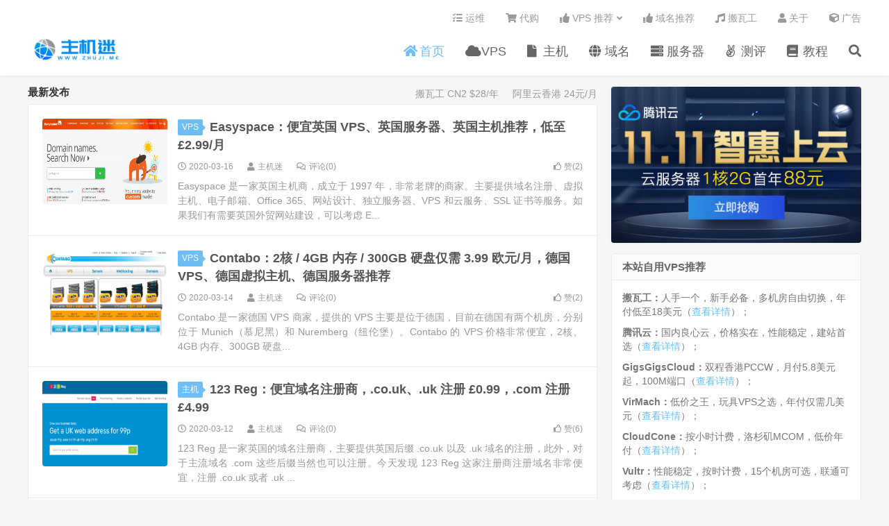

--- FILE ---
content_type: text/html; charset=UTF-8
request_url: https://www.zhuji.me/
body_size: 13244
content:
<!DOCTYPE HTML>
<html lang="zh-CN">
<head>
<meta charset="UTF-8">
<link rel="dns-prefetch" href="//apps.bdimg.com">
<meta http-equiv="X-UA-Compatible" content="IE=edge">
<meta name="viewport" content="width=device-width, initial-scale=1.0, user-scalable=0, minimum-scale=1.0, maximum-scale=1.0">
<meta name="apple-mobile-web-app-title" content="主机迷">
<meta http-equiv="Cache-Control" content="no-siteapp">

<meta name='robots' content='index, follow, max-image-preview:large, max-snippet:-1, max-video-preview:-1' />

	<!-- This site is optimized with the Yoast SEO plugin v20.8 - https://yoast.com/wordpress/plugins/seo/ -->
	<title>主机迷 (zhuji.me) - VPS_云服务器_虚拟主机_域名优惠码_测评_推荐</title><link rel="stylesheet" href="https://www.zhuji.me/wp-content/cache/min/1/bfdc76b83141a85543cd76b57c4797a4.css" media="all" data-minify="1" />
	<meta name="description" content="主机迷, www.zhuji.me, 便宜主机, 便宜VPS, 美国主机, 香港VPS, 日本VPS, 美国VPS, 新加坡VPS, 国内云服务器, 域名优惠码, VPS测评, VPS教程" />
	<link rel="canonical" href="https://www.zhuji.me/" />
	<link rel="next" href="https://www.zhuji.me/page/2" />
	<meta property="og:locale" content="zh_CN" />
	<meta property="og:type" content="website" />
	<meta property="og:title" content="主机迷" />
	<meta property="og:description" content="主机迷, www.zhuji.me, 便宜主机, 便宜VPS, 美国主机, 香港VPS, 日本VPS, 美国VPS, 新加坡VPS, 国内云服务器, 域名优惠码, VPS测评, VPS教程" />
	<meta property="og:url" content="https://www.zhuji.me/" />
	<meta property="og:site_name" content="主机迷" />
	<meta name="twitter:card" content="summary_large_image" />
	<script type="application/ld+json" class="yoast-schema-graph">{"@context":"https://schema.org","@graph":[{"@type":"CollectionPage","@id":"https://www.zhuji.me/","url":"https://www.zhuji.me/","name":"主机迷 (zhuji.me) - VPS_云服务器_虚拟主机_域名优惠码_测评_推荐","isPartOf":{"@id":"https://www.zhuji.me/#website"},"about":{"@id":"https://www.zhuji.me/#/schema/person/5d2b50414064199e19bc9c11f5c26ba1"},"description":"主机迷, www.zhuji.me, 便宜主机, 便宜VPS, 美国主机, 香港VPS, 日本VPS, 美国VPS, 新加坡VPS, 国内云服务器, 域名优惠码, VPS测评, VPS教程","breadcrumb":{"@id":"https://www.zhuji.me/#breadcrumb"},"inLanguage":"zh-CN"},{"@type":"BreadcrumbList","@id":"https://www.zhuji.me/#breadcrumb","itemListElement":[{"@type":"ListItem","position":1,"name":"首页"}]},{"@type":"WebSite","@id":"https://www.zhuji.me/#website","url":"https://www.zhuji.me/","name":"主机迷","description":"便宜VPS、香港VPS、美国VPS、日本VPS、便宜主机、便宜域名","publisher":{"@id":"https://www.zhuji.me/#/schema/person/5d2b50414064199e19bc9c11f5c26ba1"},"potentialAction":[{"@type":"SearchAction","target":{"@type":"EntryPoint","urlTemplate":"https://www.zhuji.me/?s={search_term_string}"},"query-input":"required name=search_term_string"}],"inLanguage":"zh-CN"},{"@type":["Person","Organization"],"@id":"https://www.zhuji.me/#/schema/person/5d2b50414064199e19bc9c11f5c26ba1","name":"主机迷","image":{"@type":"ImageObject","inLanguage":"zh-CN","@id":"https://www.zhuji.me/#/schema/person/image/","url":"https://www.gravatar.com/avatar/4679adbceaf6254bcc2a8c4bd5afe92b?s=96&d=mystery","contentUrl":"https://www.gravatar.com/avatar/4679adbceaf6254bcc2a8c4bd5afe92b?s=96&d=mystery","caption":"主机迷"},"logo":{"@id":"https://www.zhuji.me/#/schema/person/image/"}}]}</script>
	<!-- / Yoast SEO plugin. -->


<link rel='dns-prefetch' href='//www.zhuji.me' />



<style id='global-styles-inline-css' type='text/css'>
body{--wp--preset--color--black: #000000;--wp--preset--color--cyan-bluish-gray: #abb8c3;--wp--preset--color--white: #ffffff;--wp--preset--color--pale-pink: #f78da7;--wp--preset--color--vivid-red: #cf2e2e;--wp--preset--color--luminous-vivid-orange: #ff6900;--wp--preset--color--luminous-vivid-amber: #fcb900;--wp--preset--color--light-green-cyan: #7bdcb5;--wp--preset--color--vivid-green-cyan: #00d084;--wp--preset--color--pale-cyan-blue: #8ed1fc;--wp--preset--color--vivid-cyan-blue: #0693e3;--wp--preset--color--vivid-purple: #9b51e0;--wp--preset--gradient--vivid-cyan-blue-to-vivid-purple: linear-gradient(135deg,rgba(6,147,227,1) 0%,rgb(155,81,224) 100%);--wp--preset--gradient--light-green-cyan-to-vivid-green-cyan: linear-gradient(135deg,rgb(122,220,180) 0%,rgb(0,208,130) 100%);--wp--preset--gradient--luminous-vivid-amber-to-luminous-vivid-orange: linear-gradient(135deg,rgba(252,185,0,1) 0%,rgba(255,105,0,1) 100%);--wp--preset--gradient--luminous-vivid-orange-to-vivid-red: linear-gradient(135deg,rgba(255,105,0,1) 0%,rgb(207,46,46) 100%);--wp--preset--gradient--very-light-gray-to-cyan-bluish-gray: linear-gradient(135deg,rgb(238,238,238) 0%,rgb(169,184,195) 100%);--wp--preset--gradient--cool-to-warm-spectrum: linear-gradient(135deg,rgb(74,234,220) 0%,rgb(151,120,209) 20%,rgb(207,42,186) 40%,rgb(238,44,130) 60%,rgb(251,105,98) 80%,rgb(254,248,76) 100%);--wp--preset--gradient--blush-light-purple: linear-gradient(135deg,rgb(255,206,236) 0%,rgb(152,150,240) 100%);--wp--preset--gradient--blush-bordeaux: linear-gradient(135deg,rgb(254,205,165) 0%,rgb(254,45,45) 50%,rgb(107,0,62) 100%);--wp--preset--gradient--luminous-dusk: linear-gradient(135deg,rgb(255,203,112) 0%,rgb(199,81,192) 50%,rgb(65,88,208) 100%);--wp--preset--gradient--pale-ocean: linear-gradient(135deg,rgb(255,245,203) 0%,rgb(182,227,212) 50%,rgb(51,167,181) 100%);--wp--preset--gradient--electric-grass: linear-gradient(135deg,rgb(202,248,128) 0%,rgb(113,206,126) 100%);--wp--preset--gradient--midnight: linear-gradient(135deg,rgb(2,3,129) 0%,rgb(40,116,252) 100%);--wp--preset--duotone--dark-grayscale: url('#wp-duotone-dark-grayscale');--wp--preset--duotone--grayscale: url('#wp-duotone-grayscale');--wp--preset--duotone--purple-yellow: url('#wp-duotone-purple-yellow');--wp--preset--duotone--blue-red: url('#wp-duotone-blue-red');--wp--preset--duotone--midnight: url('#wp-duotone-midnight');--wp--preset--duotone--magenta-yellow: url('#wp-duotone-magenta-yellow');--wp--preset--duotone--purple-green: url('#wp-duotone-purple-green');--wp--preset--duotone--blue-orange: url('#wp-duotone-blue-orange');--wp--preset--font-size--small: 13px;--wp--preset--font-size--medium: 20px;--wp--preset--font-size--large: 36px;--wp--preset--font-size--x-large: 42px;--wp--preset--spacing--20: 0.44rem;--wp--preset--spacing--30: 0.67rem;--wp--preset--spacing--40: 1rem;--wp--preset--spacing--50: 1.5rem;--wp--preset--spacing--60: 2.25rem;--wp--preset--spacing--70: 3.38rem;--wp--preset--spacing--80: 5.06rem;--wp--preset--shadow--natural: 6px 6px 9px rgba(0, 0, 0, 0.2);--wp--preset--shadow--deep: 12px 12px 50px rgba(0, 0, 0, 0.4);--wp--preset--shadow--sharp: 6px 6px 0px rgba(0, 0, 0, 0.2);--wp--preset--shadow--outlined: 6px 6px 0px -3px rgba(255, 255, 255, 1), 6px 6px rgba(0, 0, 0, 1);--wp--preset--shadow--crisp: 6px 6px 0px rgba(0, 0, 0, 1);}:where(.is-layout-flex){gap: 0.5em;}body .is-layout-flow > .alignleft{float: left;margin-inline-start: 0;margin-inline-end: 2em;}body .is-layout-flow > .alignright{float: right;margin-inline-start: 2em;margin-inline-end: 0;}body .is-layout-flow > .aligncenter{margin-left: auto !important;margin-right: auto !important;}body .is-layout-constrained > .alignleft{float: left;margin-inline-start: 0;margin-inline-end: 2em;}body .is-layout-constrained > .alignright{float: right;margin-inline-start: 2em;margin-inline-end: 0;}body .is-layout-constrained > .aligncenter{margin-left: auto !important;margin-right: auto !important;}body .is-layout-constrained > :where(:not(.alignleft):not(.alignright):not(.alignfull)){max-width: var(--wp--style--global--content-size);margin-left: auto !important;margin-right: auto !important;}body .is-layout-constrained > .alignwide{max-width: var(--wp--style--global--wide-size);}body .is-layout-flex{display: flex;}body .is-layout-flex{flex-wrap: wrap;align-items: center;}body .is-layout-flex > *{margin: 0;}:where(.wp-block-columns.is-layout-flex){gap: 2em;}.has-black-color{color: var(--wp--preset--color--black) !important;}.has-cyan-bluish-gray-color{color: var(--wp--preset--color--cyan-bluish-gray) !important;}.has-white-color{color: var(--wp--preset--color--white) !important;}.has-pale-pink-color{color: var(--wp--preset--color--pale-pink) !important;}.has-vivid-red-color{color: var(--wp--preset--color--vivid-red) !important;}.has-luminous-vivid-orange-color{color: var(--wp--preset--color--luminous-vivid-orange) !important;}.has-luminous-vivid-amber-color{color: var(--wp--preset--color--luminous-vivid-amber) !important;}.has-light-green-cyan-color{color: var(--wp--preset--color--light-green-cyan) !important;}.has-vivid-green-cyan-color{color: var(--wp--preset--color--vivid-green-cyan) !important;}.has-pale-cyan-blue-color{color: var(--wp--preset--color--pale-cyan-blue) !important;}.has-vivid-cyan-blue-color{color: var(--wp--preset--color--vivid-cyan-blue) !important;}.has-vivid-purple-color{color: var(--wp--preset--color--vivid-purple) !important;}.has-black-background-color{background-color: var(--wp--preset--color--black) !important;}.has-cyan-bluish-gray-background-color{background-color: var(--wp--preset--color--cyan-bluish-gray) !important;}.has-white-background-color{background-color: var(--wp--preset--color--white) !important;}.has-pale-pink-background-color{background-color: var(--wp--preset--color--pale-pink) !important;}.has-vivid-red-background-color{background-color: var(--wp--preset--color--vivid-red) !important;}.has-luminous-vivid-orange-background-color{background-color: var(--wp--preset--color--luminous-vivid-orange) !important;}.has-luminous-vivid-amber-background-color{background-color: var(--wp--preset--color--luminous-vivid-amber) !important;}.has-light-green-cyan-background-color{background-color: var(--wp--preset--color--light-green-cyan) !important;}.has-vivid-green-cyan-background-color{background-color: var(--wp--preset--color--vivid-green-cyan) !important;}.has-pale-cyan-blue-background-color{background-color: var(--wp--preset--color--pale-cyan-blue) !important;}.has-vivid-cyan-blue-background-color{background-color: var(--wp--preset--color--vivid-cyan-blue) !important;}.has-vivid-purple-background-color{background-color: var(--wp--preset--color--vivid-purple) !important;}.has-black-border-color{border-color: var(--wp--preset--color--black) !important;}.has-cyan-bluish-gray-border-color{border-color: var(--wp--preset--color--cyan-bluish-gray) !important;}.has-white-border-color{border-color: var(--wp--preset--color--white) !important;}.has-pale-pink-border-color{border-color: var(--wp--preset--color--pale-pink) !important;}.has-vivid-red-border-color{border-color: var(--wp--preset--color--vivid-red) !important;}.has-luminous-vivid-orange-border-color{border-color: var(--wp--preset--color--luminous-vivid-orange) !important;}.has-luminous-vivid-amber-border-color{border-color: var(--wp--preset--color--luminous-vivid-amber) !important;}.has-light-green-cyan-border-color{border-color: var(--wp--preset--color--light-green-cyan) !important;}.has-vivid-green-cyan-border-color{border-color: var(--wp--preset--color--vivid-green-cyan) !important;}.has-pale-cyan-blue-border-color{border-color: var(--wp--preset--color--pale-cyan-blue) !important;}.has-vivid-cyan-blue-border-color{border-color: var(--wp--preset--color--vivid-cyan-blue) !important;}.has-vivid-purple-border-color{border-color: var(--wp--preset--color--vivid-purple) !important;}.has-vivid-cyan-blue-to-vivid-purple-gradient-background{background: var(--wp--preset--gradient--vivid-cyan-blue-to-vivid-purple) !important;}.has-light-green-cyan-to-vivid-green-cyan-gradient-background{background: var(--wp--preset--gradient--light-green-cyan-to-vivid-green-cyan) !important;}.has-luminous-vivid-amber-to-luminous-vivid-orange-gradient-background{background: var(--wp--preset--gradient--luminous-vivid-amber-to-luminous-vivid-orange) !important;}.has-luminous-vivid-orange-to-vivid-red-gradient-background{background: var(--wp--preset--gradient--luminous-vivid-orange-to-vivid-red) !important;}.has-very-light-gray-to-cyan-bluish-gray-gradient-background{background: var(--wp--preset--gradient--very-light-gray-to-cyan-bluish-gray) !important;}.has-cool-to-warm-spectrum-gradient-background{background: var(--wp--preset--gradient--cool-to-warm-spectrum) !important;}.has-blush-light-purple-gradient-background{background: var(--wp--preset--gradient--blush-light-purple) !important;}.has-blush-bordeaux-gradient-background{background: var(--wp--preset--gradient--blush-bordeaux) !important;}.has-luminous-dusk-gradient-background{background: var(--wp--preset--gradient--luminous-dusk) !important;}.has-pale-ocean-gradient-background{background: var(--wp--preset--gradient--pale-ocean) !important;}.has-electric-grass-gradient-background{background: var(--wp--preset--gradient--electric-grass) !important;}.has-midnight-gradient-background{background: var(--wp--preset--gradient--midnight) !important;}.has-small-font-size{font-size: var(--wp--preset--font-size--small) !important;}.has-medium-font-size{font-size: var(--wp--preset--font-size--medium) !important;}.has-large-font-size{font-size: var(--wp--preset--font-size--large) !important;}.has-x-large-font-size{font-size: var(--wp--preset--font-size--x-large) !important;}
.wp-block-navigation a:where(:not(.wp-element-button)){color: inherit;}
:where(.wp-block-columns.is-layout-flex){gap: 2em;}
.wp-block-pullquote{font-size: 1.5em;line-height: 1.6;}
</style>





<link rel="https://api.w.org/" href="https://www.zhuji.me/wp-json/" /><meta name="keywords" content="主机迷, zhuji.me, VPS, 云服务器, 香港VPS, 便宜VPS, 美国VPS, 日本VPS, 美国主机, 便宜域名">
<meta name="description" content="主机迷, www.zhuji.me, 便宜主机, 便宜VPS, 美国主机, 香港VPS, 日本VPS, 美国VPS, 新加坡VPS, 国内云服务器, 域名优惠码, VPS测评, VPS教程">
<style>a:hover, .site-navbar li:hover > a, .site-navbar li.active a:hover, .site-navbar a:hover, .search-on .site-navbar li.navto-search a, .topbar a:hover, .site-nav li.current-menu-item > a, .site-nav li.current-menu-parent > a, .site-search-form a:hover, .branding-primary .btn:hover, .title .more a:hover, .excerpt h2 a:hover, .excerpt .meta a:hover, .excerpt-minic h2 a:hover, .excerpt-minic .meta a:hover, .article-content .wp-caption:hover .wp-caption-text, .article-content a, .article-nav a:hover, .relates a:hover, .widget_links li a:hover, .widget_categories li a:hover, .widget_ui_comments strong, .widget_ui_posts li a:hover .text, .widget_ui_posts .nopic .text:hover , .widget_meta ul a:hover, .tagcloud a:hover, .textwidget a, .textwidget a:hover, .sign h3, #navs .item li a, .url, .url:hover, .excerpt h2 a:hover span, .widget_ui_posts a:hover .text span, .widget-navcontent .item-01 li a:hover span, .excerpt-minic h2 a:hover span, .relates a:hover span,.fixnav > li.current-menu-item > a, .fixnav > li.current_page_item > a, .post-copyright-custom a{color: #6ebef4;}.btn-primary, .label-primary, .branding-primary, .post-copyright:hover, .article-tags a, .pagination ul > .active > a, .pagination ul > .active > span, .pagenav .current, .widget_ui_tags .items a:hover, .sign .close-link, .pagemenu li.active a, .pageheader, .resetpasssteps li.active, #navs h2, #navs nav, .btn-primary:hover, .btn-primary:focus, .btn-primary:active, .btn-primary.active, .open > .dropdown-toggle.btn-primary, .tag-clouds a:hover{background-color: #6ebef4;}.btn-primary, .search-input:focus, #bdcs .bdcs-search-form-input:focus, #submit, .plinks ul li a:hover,.btn-primary:hover, .btn-primary:focus, .btn-primary:active, .btn-primary.active, .open > .dropdown-toggle.btn-primary{border-color: #6ebef4;}.search-btn, .label-primary, #bdcs .bdcs-search-form-submit, #submit, .excerpt .cat{background-color: #6ebef4;}.excerpt .cat i{border-left-color:#6ebef4;}@media (max-width: 720px) {.site-navbar li.active a, .site-navbar li.active a:hover, .m-nav-show .m-icon-nav{color: #6ebef4;}}@media (max-width: 480px) {.pagination ul > li.next-page a{background-color:#6ebef4;}}.post-actions .action.action-like,.pagemenu li.current-menu-item > a{background-color: #6ebef4;}.catleader h1{border-left-color: #6ebef4;}.loop-product-filters ul .current-cat>a{color: #6ebef4;}table{font-size: 13px;}
.article-title {
    font-size: 23px;
}
.social-footer {
	border: 1px dashed #ccc;
	overflow: hidden;
	font-size: 12px;
	color: #8c8c8c;
	line-height: 20px;
	padding: 20px 20px 8px;
	margin-bottom: 10px
}

.social-footer p {
	margin-bottom: 10px;
	margin-top: 10px;
	color: #000;
	font-size: 20px
}

.social-footer a {
	color: #45b6f7
}

.social-footer span {
	float: left;
	width: 50%
}</style><!-- 没有可用于此网址的 AMPHTML 版本。 --><link rel="shortcut icon" href="https://www.zhuji.me/favicon.ico">
<!--[if lt IE 9]><script src="https://www.zhuji.me/wp-content/themes/dux/js/libs/html5.min.js"></script><![endif]-->
</head>
<body class="home blog nav_fixed m-excerpt-cat site-layout-2 text-justify-on m-sidebar thumb-radius">
<header class="header">
	<div class="container">
		<h1 class="logo"><a href="https://www.zhuji.me" title="主机迷-便宜VPS、香港VPS、美国VPS、日本VPS、便宜主机、便宜域名"><img src="https://www.zhuji.me/wp-content/uploads/2019/11/zhuji.me_logo3.png" alt="主机迷-便宜VPS、香港VPS、美国VPS、日本VPS、便宜主机、便宜域名">主机迷</a></h1>				<ul class="site-nav site-navbar">
			<li id="menu-item-3202" class="menu-item menu-item-type-custom menu-item-object-custom current-menu-item current_page_item menu-item-home menu-item-3202"><a href="https://www.zhuji.me" aria-current="page"><i class="fa fa-home"></i> 首页</a></li>
<li id="menu-item-3196" class="menu-item menu-item-type-taxonomy menu-item-object-category menu-item-3196"><a href="https://www.zhuji.me/vps"><i class="fa fa-cloud"></i> VPS</a></li>
<li id="menu-item-3197" class="menu-item menu-item-type-taxonomy menu-item-object-category menu-item-3197"><a href="https://www.zhuji.me/webhosting"><i class="fa fa-file"></i> 主机</a></li>
<li id="menu-item-3198" class="menu-item menu-item-type-taxonomy menu-item-object-category menu-item-3198"><a href="https://www.zhuji.me/domain"><i class="fa fa-globe"></i> 域名</a></li>
<li id="menu-item-3199" class="menu-item menu-item-type-taxonomy menu-item-object-category menu-item-3199"><a href="https://www.zhuji.me/server"><i class="fa fa-server"></i> 服务器</a></li>
<li id="menu-item-3200" class="menu-item menu-item-type-taxonomy menu-item-object-category menu-item-3200"><a href="https://www.zhuji.me/review"><i class="fa fa-angellist"></i> 测评</a></li>
<li id="menu-item-3201" class="menu-item menu-item-type-taxonomy menu-item-object-category menu-item-3201"><a href="https://www.zhuji.me/tutorial"><i class="fa fa-book"></i> 教程</a></li>
							<li class="navto-search"><a href="javascript:;" class="search-show active"><i class="fa fa-search"></i></a></li>
					</ul>
				<div class="topbar">
			<ul class="site-nav topmenu">
				<li id="menu-item-4006" class="menu-item menu-item-type-post_type menu-item-object-page menu-item-4006"><a href="https://www.zhuji.me/yunwei"><i class="fa fa-tasks"></i> 运维</a></li>
<li id="menu-item-3193" class="menu-item menu-item-type-post_type menu-item-object-page menu-item-3193"><a href="https://www.zhuji.me/vpsdaigou"><i class="fa fa-shopping-cart"></i> 代购</a></li>
<li id="menu-item-3192" class="menu-item menu-item-type-post_type menu-item-object-page menu-item-has-children menu-item-3192"><a href="https://www.zhuji.me/vpstuijian"><i class="fa fa-thumbs-up"></i> VPS 推荐</a>
<ul class="sub-menu">
	<li id="menu-item-3363" class="menu-item menu-item-type-post_type menu-item-object-post menu-item-3363"><a href="https://www.zhuji.me/3229.html"><i class="fa fa-thumbs-up"></i> 香港 VPS 推荐</a></li>
</ul>
</li>
<li id="menu-item-3362" class="menu-item menu-item-type-post_type menu-item-object-post menu-item-3362"><a href="https://www.zhuji.me/3310.html"><i class="fa fa-thumbs-up"></i> 域名推荐</a></li>
<li id="menu-item-3194" class="menu-item menu-item-type-post_type menu-item-object-page menu-item-3194"><a href="https://www.zhuji.me/bandwagonhost"><i class="fa fa-music"></i> 搬瓦工</a></li>
<li id="menu-item-4363" class="menu-item menu-item-type-post_type menu-item-object-page menu-item-4363"><a href="https://www.zhuji.me/about"><i class="fa fa-user"></i> 关于</a></li>
<li id="menu-item-4018" class="menu-item menu-item-type-post_type menu-item-object-page menu-item-4018"><a href="https://www.zhuji.me/ad"><i class="fa fa-cube"></i> 广告</a></li>
							</ul>
					</div>
							<i class="fa fa-bars m-icon-nav"></i>
					</div>
</header>
<div class="site-search">
	<div class="container">
		<form method="get" class="site-search-form" action="https://www.zhuji.me/" ><input class="search-input" name="s" type="text" placeholder="输入关键字" value="" required="required"><button class="search-btn" type="submit"><i class="fa fa-search"></i></button></form>	</div>
</div>
<section class="container">
	<div class="content-wrap">
	<div class="content">
				<div class="mo-topics">
	<ul>
		    </ul>
</div>										<div class="title">
			<h3>
				最新发布							</h3>
			<div class="more"><a href="https://www.zhuji.me/3056.html">搬瓦工 CN2 $28/年</a><a href="https://www.zhuji.me/2923.html">阿里云香港 24元/月</a></div>		</div>
				<article class="excerpt excerpt-1"><a target="_blank" class="focus" href="https://www.zhuji.me/4423.html"><img data-src="https://www.zhuji.me/wp-content/uploads/2020/03/zhuji.me_easyspace-1024x485.png" alt="Easyspace：便宜英国 VPS、英国服务器、英国主机推荐，低至 £2.99/月-主机迷" src="https://www.zhuji.me/wp-content/themes/dux/img/thumbnail.png" class="thumb"></a><header><a class="cat" href="https://www.zhuji.me/vps">VPS<i></i></a> <h2><a target="_blank" href="https://www.zhuji.me/4423.html" title="Easyspace：便宜英国 VPS、英国服务器、英国主机推荐，低至 £2.99/月-主机迷">Easyspace：便宜英国 VPS、英国服务器、英国主机推荐，低至 £2.99/月</a></h2></header><p class="meta"><time><i class="fa fa-clock-o"></i>2020-03-16</time><span class="author"><i class="fa fa-user"></i>主机迷</span><a class="pc" href="https://www.zhuji.me/4423.html#respond"><i class="fa fa-comments-o"></i>评论(0)</a><a href="javascript:;" etap="like" class="post-like" data-pid="4423"><i class="fa fa-thumbs-o-up"></i>赞(<span>2</span>)</a></p><p class="note">Easyspace 是一家英国主机商，成立于 1997 年，非常老牌的商家。主要提供域名注册、虚拟主机、电子邮箱、Office 365、网站设计、独立服务器、VPS 和云服务、SSL 证书等服务。如果我们有需要英国外贸网站建设，可以考虑 E...</p></article><article class="excerpt excerpt-2"><a target="_blank" class="focus" href="https://www.zhuji.me/4417.html"><img data-src="https://www.zhuji.me/wp-content/uploads/2020/03/zhuji.me_contabo.png" alt="Contabo：2核 / 4GB 内存 / 300GB 硬盘仅需 3.99 欧元/月，德国 VPS、德国虚拟主机、德国服务器推荐-主机迷" src="https://www.zhuji.me/wp-content/themes/dux/img/thumbnail.png" class="thumb"></a><header><a class="cat" href="https://www.zhuji.me/vps">VPS<i></i></a> <h2><a target="_blank" href="https://www.zhuji.me/4417.html" title="Contabo：2核 / 4GB 内存 / 300GB 硬盘仅需 3.99 欧元/月，德国 VPS、德国虚拟主机、德国服务器推荐-主机迷">Contabo：2核 / 4GB 内存 / 300GB 硬盘仅需 3.99 欧元/月，德国 VPS、德国虚拟主机、德国服务器推荐</a></h2></header><p class="meta"><time><i class="fa fa-clock-o"></i>2020-03-14</time><span class="author"><i class="fa fa-user"></i>主机迷</span><a class="pc" href="https://www.zhuji.me/4417.html#respond"><i class="fa fa-comments-o"></i>评论(0)</a><a href="javascript:;" etap="like" class="post-like" data-pid="4417"><i class="fa fa-thumbs-o-up"></i>赞(<span>2</span>)</a></p><p class="note">Contabo 是一家德国 VPS 商家，提供的 VPS 主要是位于德国，目前在德国有两个机房，分别位于 Munich（慕尼黑）和 Nuremberg（纽伦堡）。Contabo 的 VPS 价格非常便宜，2核、4GB 内存、300GB 硬盘...</p></article><article class="excerpt excerpt-3"><a target="_blank" class="focus" href="https://www.zhuji.me/4409.html"><img data-src="https://www.zhuji.me/wp-content/uploads/2020/03/zhuji.me_123reg-1024x539.png" alt="123 Reg：便宜域名注册商，.co.uk、.uk 注册 £0.99，.com 注册 £4.99-主机迷" src="https://www.zhuji.me/wp-content/themes/dux/img/thumbnail.png" class="thumb"></a><header><a class="cat" href="https://www.zhuji.me/webhosting">主机<i></i></a> <h2><a target="_blank" href="https://www.zhuji.me/4409.html" title="123 Reg：便宜域名注册商，.co.uk、.uk 注册 £0.99，.com 注册 £4.99-主机迷">123 Reg：便宜域名注册商，.co.uk、.uk 注册 £0.99，.com 注册 £4.99</a></h2></header><p class="meta"><time><i class="fa fa-clock-o"></i>2020-03-12</time><span class="author"><i class="fa fa-user"></i>主机迷</span><a class="pc" href="https://www.zhuji.me/4409.html#respond"><i class="fa fa-comments-o"></i>评论(0)</a><a href="javascript:;" etap="like" class="post-like" data-pid="4409"><i class="fa fa-thumbs-o-up"></i>赞(<span>6</span>)</a></p><p class="note">123 Reg 是一家英国的域名注册商，主要提供英国后缀 .co.uk 以及 .uk 域名的注册，此外，对于主流域名 .com 这些后缀当然也可以注册。今天发现 123 Reg 这家注册商注册域名非常便宜，注册 .co.uk 或者 .uk ...</p></article><article class="excerpt excerpt-4"><a target="_blank" class="focus" href="https://www.zhuji.me/4400.html"><img data-src="https://www.zhuji.me/wp-content/uploads/2020/03/zhuji.me_webhostinguk2-1024x477.png" alt="WebHostingUK (WHUK)：英国虚拟主机推荐，£0.99/月起，外贸建站选择-主机迷" src="https://www.zhuji.me/wp-content/themes/dux/img/thumbnail.png" class="thumb"></a><header><a class="cat" href="https://www.zhuji.me/webhosting">主机<i></i></a> <h2><a target="_blank" href="https://www.zhuji.me/4400.html" title="WebHostingUK (WHUK)：英国虚拟主机推荐，£0.99/月起，外贸建站选择-主机迷">WebHostingUK (WHUK)：英国虚拟主机推荐，£0.99/月起，外贸建站选择</a></h2></header><p class="meta"><time><i class="fa fa-clock-o"></i>2020-03-10</time><span class="author"><i class="fa fa-user"></i>主机迷</span><a class="pc" href="https://www.zhuji.me/4400.html#respond"><i class="fa fa-comments-o"></i>评论(0)</a><a href="javascript:;" etap="like" class="post-like" data-pid="4400"><i class="fa fa-thumbs-o-up"></i>赞(<span>2</span>)</a></p><p class="note">WebHostingUK 是一家成立于 2001 年的英国主机商，主要提供虚拟主机、VPS、独立服务器、域名注册等服务。和之前介绍的 eUKhost 一样（eUKhost：老牌英国虚拟主机，cPanel 面板，欧洲外贸建站主机推荐），也是一...</p></article><article class="excerpt excerpt-5"><a target="_blank" class="focus" href="https://www.zhuji.me/4390.html"><img data-src="https://www.zhuji.me/wp-content/uploads/2020/03/zhuji.me_eukhost-1024x552.png" alt="eUKhost：老牌英国虚拟主机，cPanel 面板，欧洲外贸建站主机推荐-主机迷" src="https://www.zhuji.me/wp-content/themes/dux/img/thumbnail.png" class="thumb"></a><header><a class="cat" href="https://www.zhuji.me/webhosting">主机<i></i></a> <h2><a target="_blank" href="https://www.zhuji.me/4390.html" title="eUKhost：老牌英国虚拟主机，cPanel 面板，欧洲外贸建站主机推荐-主机迷">eUKhost：老牌英国虚拟主机，cPanel 面板，欧洲外贸建站主机推荐</a></h2></header><p class="meta"><time><i class="fa fa-clock-o"></i>2020-03-09</time><span class="author"><i class="fa fa-user"></i>主机迷</span><a class="pc" href="https://www.zhuji.me/4390.html#respond"><i class="fa fa-comments-o"></i>评论(0)</a><a href="javascript:;" etap="like" class="post-like" data-pid="4390"><i class="fa fa-thumbs-o-up"></i>赞(<span>2</span>)</a></p><p class="note">eUKhost 是一家非常老牌的英国虚拟主机，成立于 2001 年，提供全管理型服务，目前已有超过 3.5 万用户。从名字就能看出来，提供位于英国的数据中心。既然是位于英国，在中国地区速度就不会怎么好，但是如果我们的客户是欧洲客户，正好是用...</p></article><article class="excerpt excerpt-6"><a target="_blank" class="focus" href="https://www.zhuji.me/4385.html"><img data-src="https://www.zhuji.me/wp-content/uploads/2014/06/bandwagonhost-1024x585.png" alt="搬瓦工黑五优惠码：BWH2019BF，11% 全场通用，循环折扣-主机迷" src="https://www.zhuji.me/wp-content/themes/dux/img/thumbnail.png" class="thumb"></a><header><a class="cat" href="https://www.zhuji.me/vps">VPS<i></i></a> <h2><a target="_blank" href="https://www.zhuji.me/4385.html" title="搬瓦工黑五优惠码：BWH2019BF，11% 全场通用，循环折扣-主机迷">搬瓦工黑五优惠码：BWH2019BF，11% 全场通用，循环折扣</a></h2></header><p class="meta"><time><i class="fa fa-clock-o"></i>2019-11-29</time><span class="author"><i class="fa fa-user"></i>主机迷</span><a class="pc" href="https://www.zhuji.me/4385.html#respond"><i class="fa fa-comments-o"></i>评论(0)</a><a href="javascript:;" etap="like" class="post-like" data-pid="4385"><i class="fa fa-thumbs-o-up"></i>赞(<span>4</span>)</a></p><p class="note">搬瓦工黑五优惠码来袭，折扣力度比较大，全场通用，11% 的折扣，也就是 8.9 折。其实就是之前双十一没有发布的优惠，赶着这次黑五给发布了。搬瓦工黑五优惠活动一共有两个，第一个就是刚刚说的全场 11% 优惠码，第二个则是补货了限量版方案，也...</p></article><article class="excerpt excerpt-7"><a target="_blank" class="focus" href="https://www.zhuji.me/4379.html"><img data-src="https://www.zhuji.me/wp-content/uploads/2019/11/zhuji.me_tencentcloud-1024x440.png" alt="腾讯云秒杀活动持续进行，香港 CN2 购买三年仅需 428 元-主机迷" src="https://www.zhuji.me/wp-content/themes/dux/img/thumbnail.png" class="thumb"></a><header><a class="cat" href="https://www.zhuji.me/vps">VPS<i></i></a> <h2><a target="_blank" href="https://www.zhuji.me/4379.html" title="腾讯云秒杀活动持续进行，香港 CN2 购买三年仅需 428 元-主机迷">腾讯云秒杀活动持续进行，香港 CN2 购买三年仅需 428 元</a></h2></header><p class="meta"><time><i class="fa fa-clock-o"></i>2019-11-24</time><span class="author"><i class="fa fa-user"></i>主机迷</span><a class="pc" href="https://www.zhuji.me/4379.html#respond"><i class="fa fa-comments-o"></i>评论(0)</a><a href="javascript:;" etap="like" class="post-like" data-pid="4379"><i class="fa fa-thumbs-o-up"></i>赞(<span>2</span>)</a></p><p class="note">腾讯云是著名的良心云，腾讯云秒杀活动一直在继续，将会持续到 11 月底。目前秒杀力度越来越给力了，多次出现了非常便宜的香港 CN2 VPS 机型。香港 CN2 云服务器本身是比较贵的，因为 CN2 带宽都很贵，但是目前腾讯云秒杀仅需 428...</p></article><article class="excerpt excerpt-8"><a target="_blank" class="focus" href="https://www.zhuji.me/4002.html"><img data-src="https://www.zhuji.me/wp-content/uploads/2018/06/sugarhosts-1024x592.png" alt="SugarHosts 糖果主机虚拟主机免费升级：更大硬盘，无限流量-主机迷" src="https://www.zhuji.me/wp-content/themes/dux/img/thumbnail.png" class="thumb"></a><header><a class="cat" href="https://www.zhuji.me/webhosting">主机<i></i></a> <h2><a target="_blank" href="https://www.zhuji.me/4002.html" title="SugarHosts 糖果主机虚拟主机免费升级：更大硬盘，无限流量-主机迷">SugarHosts 糖果主机虚拟主机免费升级：更大硬盘，无限流量</a></h2></header><p class="meta"><time><i class="fa fa-clock-o"></i>2019-07-20</time><span class="author"><i class="fa fa-user"></i>主机迷</span><a class="pc" href="https://www.zhuji.me/4002.html#respond"><i class="fa fa-comments-o"></i>评论(0)</a><a href="javascript:;" etap="like" class="post-like" data-pid="4002"><i class="fa fa-thumbs-o-up"></i>赞(<span>3</span>)</a></p><p class="note">SugarHosts 糖果主机，成立于 2009 年，至今已有 10 年时间。运营了 10 年，今天糖果主机宣布所有虚拟主机免费升级。不过如今虚拟主机可能已经没什么人用了，但是如果你想专注于建站，不想自己折腾 VPS，倒腾什么建站面板，那么...</p></article><article class="excerpt excerpt-9"><a target="_blank" class="focus" href="https://www.zhuji.me/3999.html"><img data-src="https://www.zhuji.me/wp-content/uploads/2018/02/linode.jpg" alt="Linode 上线全新印度孟买机房，$5/月，建站推荐-主机迷" src="https://www.zhuji.me/wp-content/themes/dux/img/thumbnail.png" class="thumb"></a><header><a class="cat" href="https://www.zhuji.me/news">资讯<i></i></a> <h2><a target="_blank" href="https://www.zhuji.me/3999.html" title="Linode 上线全新印度孟买机房，$5/月，建站推荐-主机迷">Linode 上线全新印度孟买机房，$5/月，建站推荐</a></h2></header><p class="meta"><time><i class="fa fa-clock-o"></i>2019-07-19</time><span class="author"><i class="fa fa-user"></i>主机迷</span><a class="pc" href="https://www.zhuji.me/3999.html#respond"><i class="fa fa-comments-o"></i>评论(0)</a><a href="javascript:;" etap="like" class="post-like" data-pid="3999"><i class="fa fa-thumbs-o-up"></i>赞(<span>2</span>)</a></p><p class="note">Linode 宣布开启全新机房，位于印度孟买，之前 Linode 上线了一个新机房多伦多机房（Linode 上线多伦多机房，$5/月起，稳定建站选择），此次 Linode 扩展了亚洲版图，不过印度孟买的就不知道国内过去怎么样了，本文下面会附...</p></article><article class="excerpt excerpt-10"><a target="_blank" class="focus" href="https://www.zhuji.me/3993.html"><img data-src="https://www.zhuji.me/wp-content/uploads/2019/07/pianyivps_gigsgigscloud_dedicated_server_hongkong-1024x617.png" alt="GigsGigsCloud：香港服务器预售，$99/月，E3-1230V2，32GB 内存，香港 PCCW，100Mbps 带宽-主机迷" src="https://www.zhuji.me/wp-content/themes/dux/img/thumbnail.png" class="thumb"></a><header><a class="cat" href="https://www.zhuji.me/server">服务器<i></i></a> <h2><a target="_blank" href="https://www.zhuji.me/3993.html" title="GigsGigsCloud：香港服务器预售，$99/月，E3-1230V2，32GB 内存，香港 PCCW，100Mbps 带宽-主机迷">GigsGigsCloud：香港服务器预售，$99/月，E3-1230V2，32GB 内存，香港 PCCW，100Mbps 带宽</a></h2></header><p class="meta"><time><i class="fa fa-clock-o"></i>2019-07-18</time><span class="author"><i class="fa fa-user"></i>主机迷</span><a class="pc" href="https://www.zhuji.me/3993.html#respond"><i class="fa fa-comments-o"></i>评论(0)</a><a href="javascript:;" etap="like" class="post-like" data-pid="3993"><i class="fa fa-thumbs-o-up"></i>赞(<span>4</span>)</a></p><p class="note">GigsGigsCloud （简称 GGC）的促销服务器又来了。这次不需要任何优惠码，直接购买就是 $99/月，香港服务器，这个价格，可以说是真的不贵。而且这个带宽是 100Mbps，并不是什么小水管香港服务器，且线路也是采用的香港 PCC...</p></article><div class="pagination"><ul><li class="prev-page"></li><li class="active"><span>1</span></li><li><a href='https://www.zhuji.me/page/2'>2</a></li><li><a href='https://www.zhuji.me/page/3'>3</a></li><li><a href='https://www.zhuji.me/page/4'>4</a></li><li><span> ... </span></li><li class="next-page"><a href="https://www.zhuji.me/page/2" >下一页</a></li><li><span>共 91 页</span></li></ul></div>			</div>
	</div>
	<div class="sidebar">
<div class="widget widget_ui_orbui"><div class="item"><a href="https://cloud.tencent.com/act/cps/redirect?redirect=1048&cps_key=9a1f9cd8b0a9e79cf31a47d7666a7e5a&from=console" target="_blank"><img src="https://www.zhuji.me/wp-content/uploads/2019/11/tencentcloud_large-1.jpg"></a></div></div><div class="widget_text widget widget_custom_html"><h3>本站自用VPS推荐</h3><div class="textwidget custom-html-widget"><p><b>搬瓦工：</b>人手一个，新手必备，多机房自由切换，年付低至18美元（<a href="https://www.zhuji.me/bandwagonhost" target="_blank" rel="noopener">查看详情</a>）；</p>

<p><b>腾讯云：</b>国内良心云，价格实在，性能稳定，建站首选（<a href="https://www.zhuji.me/tag/%E8%85%BE%E8%AE%AF%E4%BA%91" target="_blank" rel="noopener">查看详情</a>）；</p>

<p><b>GigsGigsCloud：</b>双程香港PCCW，月付5.8美元起，100M端口（<a href="https://www.zhuji.me/tag/gigsgigscloud" target="_blank" rel="noopener">查看详情</a>）；</p>

<p><b>VirMach：</b>低价之王，玩具VPS之选，年付仅需几美元（<a href="https://www.zhuji.me/523.html" target="_blank" rel="noopener">查看详情</a>）；</p>


<p><b>CloudCone：</b>按小时计费，洛杉矶MCOM，低价年付（<a href="https://www.zhuji.me/2606.html" target="_blank" rel="noopener">查看详情</a>）；</p>

<p><b>Vultr：</b>性能稳定，按时计费，15个机房可选，联通可考虑（<a href="https://www.zhuji.me/201.html" target="_blank" rel="noopener">查看详情</a>）；</p>


<p><b>Linode：</b>老牌王者，性能强悍，按时计费，稳定建站之选（<a href="https://www.zhuji.me/513.html" target="_blank" rel="noopener">查看详情</a>）；</p>



<p><b>更多详情：</b><a href="https://www.zhuji.me/vpstuijian" target="_blank" rel="noopener">便宜VPS推荐</a></p></div></div><div class="widget_text widget widget_custom_html"><h3>主机迷优惠推送</h3><div class="textwidget custom-html-widget"><p>
	<strong>优惠推送：</strong>
</p>
<p>
	QQ 群：<a href="https://jq.qq.com/?_wv=1027&k=52NS6rt" target="blank" rel="noopener">874151927</a>（禁言，优惠推送）
</p>
<p>
	TG 频道：<a href="https://t.me/zhujime" target="_blank" rel="noopener">https://t.me/zhujime</a>
</p></div></div><div class="widget widget_ui_posts"><h3>最新文章</h3><ul><li><a target="_blank" href="https://www.zhuji.me/4423.html"><span class="thumbnail"><img data-src="https://www.zhuji.me/wp-content/uploads/2020/03/zhuji.me_easyspace-1024x485.png" alt="Easyspace：便宜英国 VPS、英国服务器、英国主机推荐，低至 £2.99/月-主机迷" src="https://www.zhuji.me/wp-content/themes/dux/img/thumbnail.png" class="thumb"></span><span class="text">Easyspace：便宜英国 VPS、英国服务器、英国主机推荐，低至 £2.99/月</span><span class="muted">2020-03-16</span></a></li><li><a target="_blank" href="https://www.zhuji.me/4417.html"><span class="thumbnail"><img data-src="https://www.zhuji.me/wp-content/uploads/2020/03/zhuji.me_contabo.png" alt="Contabo：2核 / 4GB 内存 / 300GB 硬盘仅需 3.99 欧元/月，德国 VPS、德国虚拟主机、德国服务器推荐-主机迷" src="https://www.zhuji.me/wp-content/themes/dux/img/thumbnail.png" class="thumb"></span><span class="text">Contabo：2核 / 4GB 内存 / 300GB 硬盘仅需 3.99 欧元/月，德国 VPS、德国虚拟主机、德国服务器推荐</span><span class="muted">2020-03-14</span></a></li><li><a target="_blank" href="https://www.zhuji.me/4409.html"><span class="thumbnail"><img data-src="https://www.zhuji.me/wp-content/uploads/2020/03/zhuji.me_123reg-1024x539.png" alt="123 Reg：便宜域名注册商，.co.uk、.uk 注册 £0.99，.com 注册 £4.99-主机迷" src="https://www.zhuji.me/wp-content/themes/dux/img/thumbnail.png" class="thumb"></span><span class="text">123 Reg：便宜域名注册商，.co.uk、.uk 注册 £0.99，.com 注册 £4.99</span><span class="muted">2020-03-12</span></a></li><li><a target="_blank" href="https://www.zhuji.me/4400.html"><span class="thumbnail"><img data-src="https://www.zhuji.me/wp-content/uploads/2020/03/zhuji.me_webhostinguk2-1024x477.png" alt="WebHostingUK (WHUK)：英国虚拟主机推荐，£0.99/月起，外贸建站选择-主机迷" src="https://www.zhuji.me/wp-content/themes/dux/img/thumbnail.png" class="thumb"></span><span class="text">WebHostingUK (WHUK)：英国虚拟主机推荐，£0.99/月起，外贸建站选择</span><span class="muted">2020-03-10</span></a></li></ul></div><div class="widget widget_ui_tags"><h3>热门标签</h3><div class="items"><a href="https://www.zhuji.me/tag/%e6%90%ac%e7%93%a6%e5%b7%a5">搬瓦工 (70)</a><a href="https://www.zhuji.me/tag/bandwagonhost">Bandwagonhost (69)</a><a href="https://www.zhuji.me/tag/%e8%85%be%e8%ae%af%e4%ba%91">腾讯云 (48)</a><a href="https://www.zhuji.me/tag/%e9%98%bf%e9%87%8c%e4%ba%91">阿里云 (44)</a><a href="https://www.zhuji.me/tag/%e9%a6%99%e6%b8%afvps">香港VPS (44)</a><a href="https://www.zhuji.me/tag/gigsgigscloud">GigsGigsCloud (44)</a><a href="https://www.zhuji.me/tag/%e6%90%ac%e7%93%a6%e5%b7%a5%e4%bc%98%e6%83%a0%e7%a0%81">搬瓦工优惠码 (36)</a><a href="https://www.zhuji.me/tag/cloudcone">Cloudcone (35)</a><a href="https://www.zhuji.me/tag/%e9%a6%99%e6%b8%af-vps">香港 VPS (35)</a><a href="https://www.zhuji.me/tag/namecheap">Namecheap (25)</a><a href="https://www.zhuji.me/tag/gigsgigscloud%e4%bc%98%e6%83%a0%e7%a0%81">GigsGigscloud优惠码 (25)</a><a href="https://www.zhuji.me/tag/linode">Linode (23)</a><a href="https://www.zhuji.me/tag/virmach">VirMach (22)</a><a href="https://www.zhuji.me/tag/%e8%85%be%e8%ae%af%e4%ba%91%e7%a7%92%e6%9d%80">腾讯云秒杀 (22)</a><a href="https://www.zhuji.me/tag/vultr">Vultr (20)</a><a href="https://www.zhuji.me/tag/rfchost">RFCHOST (17)</a><a href="https://www.zhuji.me/tag/sugarhosts">SugarHosts (17)</a><a href="https://www.zhuji.me/tag/digitalocean">DigitalOcean (16)</a><a href="https://www.zhuji.me/tag/%e6%97%a0%e9%99%90%e6%b5%81%e9%87%8f">无限流量 (16)</a><a href="https://www.zhuji.me/tag/%e9%a6%99%e6%b8%afpccw">香港PCCW (16)</a><a href="https://www.zhuji.me/tag/dmit">DMIT (16)</a><a href="https://www.zhuji.me/tag/cn2-gia-vps">CN2 GIA VPS (16)</a><a href="https://www.zhuji.me/tag/exabytes">Exabytes (15)</a><a href="https://www.zhuji.me/tag/%e9%bb%91%e4%ba%94%e4%bf%83%e9%94%80">黑五促销 (15)</a><a href="https://www.zhuji.me/tag/cloudcone%e4%bc%98%e6%83%a0%e7%a0%81">CloudCone优惠码 (15)</a><a href="https://www.zhuji.me/tag/%e9%a6%99%e6%b8%af-cn2">香港 CN2 (15)</a><a href="https://www.zhuji.me/tag/%e6%96%b0%e5%8a%a0%e5%9d%a1vps">新加坡VPS (14)</a><a href="https://www.zhuji.me/tag/hostdare">HostDare (14)</a><a href="https://www.zhuji.me/tag/%e5%a4%a7%e7%a1%ac%e7%9b%98vps">大硬盘VPS (13)</a><a href="https://www.zhuji.me/tag/windows-vps">Windows VPS (13)</a></div></div><div class="widget widget_ui_statistics"><h3>网站统计</h3><ul><li><strong>日志总数：</strong>903</li><li><strong>评论总数：</strong>461</li><li><strong>标签总数：</strong>1460</li><li><strong>页面总数：</strong>6</li><li><strong>分类总数：</strong>7</li><li><strong>最后更新：</strong>2020-03-10</li></ul></div></div></section>

<footer class="footer">
	<div class="container">
					<div class="flinks">
				<strong>友情链接</strong>
	<ul class='xoxo blogroll'>
<li><a href="https://www.zhuji.me">主机迷</a></li>

	</ul>

			</div>
						<p>&copy; 2010-2026 &nbsp; <a href="https://www.zhuji.me">主机迷</a> &nbsp; <a href="https://www.zhuji.me/sitemap.xml">网站地图</a>
</p>
		
	</div>
</footer>




<!--FOOTER_CODE_START-->

<!--FOOTER_CODE_END-->
<script type='text/javascript' id='rocket-browser-checker-js-after'>
"use strict";var _createClass=function(){function defineProperties(target,props){for(var i=0;i<props.length;i++){var descriptor=props[i];descriptor.enumerable=descriptor.enumerable||!1,descriptor.configurable=!0,"value"in descriptor&&(descriptor.writable=!0),Object.defineProperty(target,descriptor.key,descriptor)}}return function(Constructor,protoProps,staticProps){return protoProps&&defineProperties(Constructor.prototype,protoProps),staticProps&&defineProperties(Constructor,staticProps),Constructor}}();function _classCallCheck(instance,Constructor){if(!(instance instanceof Constructor))throw new TypeError("Cannot call a class as a function")}var RocketBrowserCompatibilityChecker=function(){function RocketBrowserCompatibilityChecker(options){_classCallCheck(this,RocketBrowserCompatibilityChecker),this.passiveSupported=!1,this._checkPassiveOption(this),this.options=!!this.passiveSupported&&options}return _createClass(RocketBrowserCompatibilityChecker,[{key:"_checkPassiveOption",value:function(self){try{var options={get passive(){return!(self.passiveSupported=!0)}};window.addEventListener("test",null,options),window.removeEventListener("test",null,options)}catch(err){self.passiveSupported=!1}}},{key:"initRequestIdleCallback",value:function(){!1 in window&&(window.requestIdleCallback=function(cb){var start=Date.now();return setTimeout(function(){cb({didTimeout:!1,timeRemaining:function(){return Math.max(0,50-(Date.now()-start))}})},1)}),!1 in window&&(window.cancelIdleCallback=function(id){return clearTimeout(id)})}},{key:"isDataSaverModeOn",value:function(){return"connection"in navigator&&!0===navigator.connection.saveData}},{key:"supportsLinkPrefetch",value:function(){var elem=document.createElement("link");return elem.relList&&elem.relList.supports&&elem.relList.supports("prefetch")&&window.IntersectionObserver&&"isIntersecting"in IntersectionObserverEntry.prototype}},{key:"isSlowConnection",value:function(){return"connection"in navigator&&"effectiveType"in navigator.connection&&("2g"===navigator.connection.effectiveType||"slow-2g"===navigator.connection.effectiveType)}}]),RocketBrowserCompatibilityChecker}();
</script>
<script type='text/javascript' id='rocket-preload-links-js-extra'>
/* <![CDATA[ */
var RocketPreloadLinksConfig = {"excludeUris":"\/(?:.+\/)?feed(?:\/(?:.+\/?)?)?$|\/(?:.+\/)?embed\/|\/(index.php\/)?(.*)wp-json(\/.*|$)|\/refer\/|\/go\/|\/recommend\/|\/recommends\/","usesTrailingSlash":"","imageExt":"jpg|jpeg|gif|png|tiff|bmp|webp|avif|pdf|doc|docx|xls|xlsx|php","fileExt":"jpg|jpeg|gif|png|tiff|bmp|webp|avif|pdf|doc|docx|xls|xlsx|php|html|htm","siteUrl":"https:\/\/www.zhuji.me","onHoverDelay":"100","rateThrottle":"3"};
/* ]]> */
</script>
<script type='text/javascript' id='rocket-preload-links-js-after'>
(function() {
"use strict";var r="function"==typeof Symbol&&"symbol"==typeof Symbol.iterator?function(e){return typeof e}:function(e){return e&&"function"==typeof Symbol&&e.constructor===Symbol&&e!==Symbol.prototype?"symbol":typeof e},e=function(){function i(e,t){for(var n=0;n<t.length;n++){var i=t[n];i.enumerable=i.enumerable||!1,i.configurable=!0,"value"in i&&(i.writable=!0),Object.defineProperty(e,i.key,i)}}return function(e,t,n){return t&&i(e.prototype,t),n&&i(e,n),e}}();function i(e,t){if(!(e instanceof t))throw new TypeError("Cannot call a class as a function")}var t=function(){function n(e,t){i(this,n),this.browser=e,this.config=t,this.options=this.browser.options,this.prefetched=new Set,this.eventTime=null,this.threshold=1111,this.numOnHover=0}return e(n,[{key:"init",value:function(){!this.browser.supportsLinkPrefetch()||this.browser.isDataSaverModeOn()||this.browser.isSlowConnection()||(this.regex={excludeUris:RegExp(this.config.excludeUris,"i"),images:RegExp(".("+this.config.imageExt+")$","i"),fileExt:RegExp(".("+this.config.fileExt+")$","i")},this._initListeners(this))}},{key:"_initListeners",value:function(e){-1<this.config.onHoverDelay&&document.addEventListener("mouseover",e.listener.bind(e),e.listenerOptions),document.addEventListener("mousedown",e.listener.bind(e),e.listenerOptions),document.addEventListener("touchstart",e.listener.bind(e),e.listenerOptions)}},{key:"listener",value:function(e){var t=e.target.closest("a"),n=this._prepareUrl(t);if(null!==n)switch(e.type){case"mousedown":case"touchstart":this._addPrefetchLink(n);break;case"mouseover":this._earlyPrefetch(t,n,"mouseout")}}},{key:"_earlyPrefetch",value:function(t,e,n){var i=this,r=setTimeout(function(){if(r=null,0===i.numOnHover)setTimeout(function(){return i.numOnHover=0},1e3);else if(i.numOnHover>i.config.rateThrottle)return;i.numOnHover++,i._addPrefetchLink(e)},this.config.onHoverDelay);t.addEventListener(n,function e(){t.removeEventListener(n,e,{passive:!0}),null!==r&&(clearTimeout(r),r=null)},{passive:!0})}},{key:"_addPrefetchLink",value:function(i){return this.prefetched.add(i.href),new Promise(function(e,t){var n=document.createElement("link");n.rel="prefetch",n.href=i.href,n.onload=e,n.onerror=t,document.head.appendChild(n)}).catch(function(){})}},{key:"_prepareUrl",value:function(e){if(null===e||"object"!==(void 0===e?"undefined":r(e))||!1 in e||-1===["http:","https:"].indexOf(e.protocol))return null;var t=e.href.substring(0,this.config.siteUrl.length),n=this._getPathname(e.href,t),i={original:e.href,protocol:e.protocol,origin:t,pathname:n,href:t+n};return this._isLinkOk(i)?i:null}},{key:"_getPathname",value:function(e,t){var n=t?e.substring(this.config.siteUrl.length):e;return n.startsWith("/")||(n="/"+n),this._shouldAddTrailingSlash(n)?n+"/":n}},{key:"_shouldAddTrailingSlash",value:function(e){return this.config.usesTrailingSlash&&!e.endsWith("/")&&!this.regex.fileExt.test(e)}},{key:"_isLinkOk",value:function(e){return null!==e&&"object"===(void 0===e?"undefined":r(e))&&(!this.prefetched.has(e.href)&&e.origin===this.config.siteUrl&&-1===e.href.indexOf("?")&&-1===e.href.indexOf("#")&&!this.regex.excludeUris.test(e.href)&&!this.regex.images.test(e.href))}}],[{key:"run",value:function(){"undefined"!=typeof RocketPreloadLinksConfig&&new n(new RocketBrowserCompatibilityChecker({capture:!0,passive:!0}),RocketPreloadLinksConfig).init()}}]),n}();t.run();
}());
</script>



<script src="https://www.zhuji.me/wp-content/cache/min/1/0d11c55f7033d8ab77a0d885942dbfac.js" data-minify="1"></script></body>
</html>
<!-- This website is like a Rocket, isn't it? Performance optimized by WP Rocket. Learn more: https://wp-rocket.me - Debug: cached@1769016547 -->